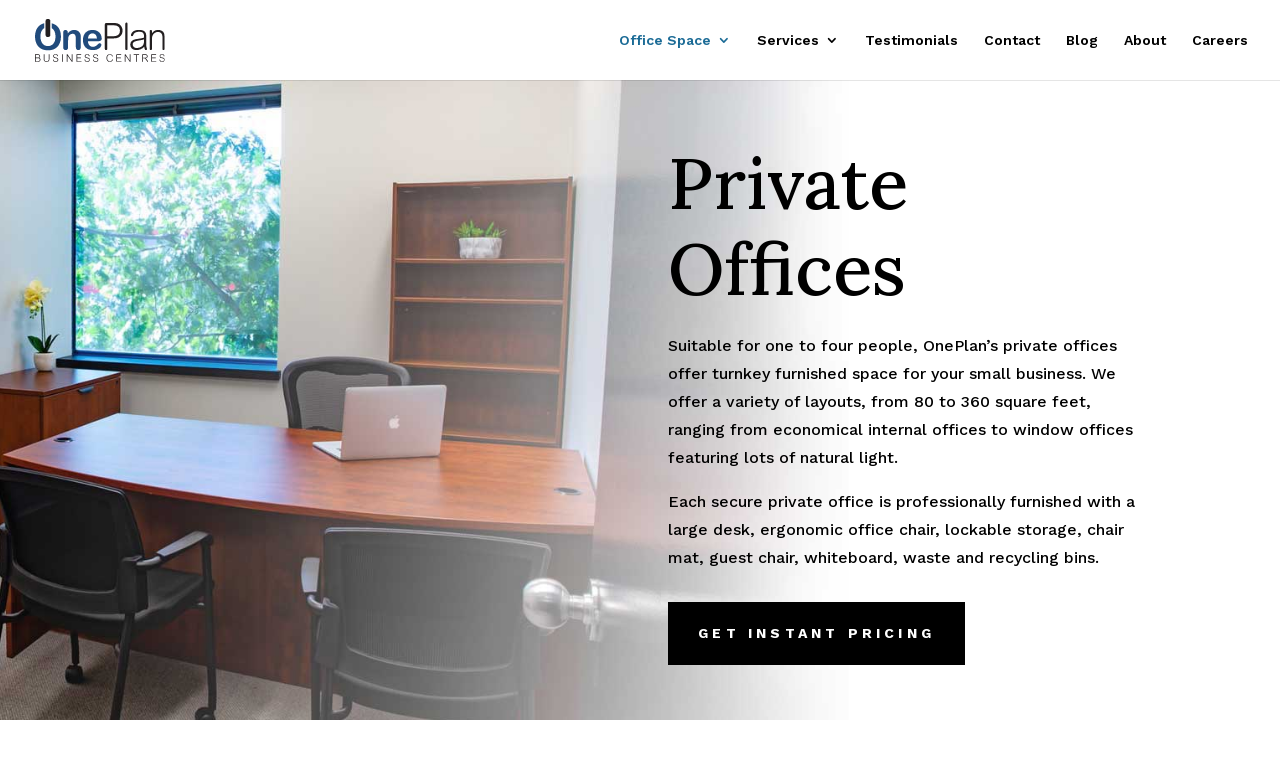

--- FILE ---
content_type: text/css
request_url: https://oneplan.ca/app/et-cache/3754/et-core-unified-3754.min.css?ver=1746175703
body_size: 826
content:
.a-description{height:1px;width:1px;position:absolute;overflow:hidden;top:-10px}.et_post_meta_wrapper{text-align:center}.et_post_meta_wrapper img{max-width:500px;margin:0 auto}.et_post_meta_wrapper h1,.et_post_meta_wrapper h2,.et_post_meta_wrapper h3,.et_post_meta_wrapper p{text-align:left}#main-content table,#main-content table td{border:1px solid #d3d3d3}.table-footer .btn:hover::after{margin-left:-8px!important}.et_pb_svg_logo #logo{height:43px;max-height:43px}sup{bottom:0.65em;font-size:0.55rem}.entry-content h3{margin:10px 0px 20px}#top-menu-nav>ul>li>a:hover,.et-fixed-header #top-menu a:hover,.nav ul li a:hover{background-color:transparent!important;color:#21447C!important;opacity:1;transition:none}#top-menu li li{line-height:1.5em}footer li.menu-item{display:block;width:100%}footer .et-menu li:first-child{font-weight:600;font-size:18px;line-height:1.3em;padding-bottom:10px}footer .et-menu a,footer p a,footer .et_pb_text_inner a{color:#000}footer .et-menu a:hover,.et_pb_menu_0_tb_footer.et_pb_menu ul li a:hover,.et_pb_menu_1_tb_footer.et_pb_menu ul li a:hover,.et_pb_menu_2_tb_footer.et_pb_menu ul li a:hover,footer .et_pb_text_inner a:hover,p a:hover{color:#21447C!important;text-decoration:underline;opacity:1;transition:none}.social-column .et_pb_button_alignment_left.et_pb_module{display:inline-block;margin-right:1rem}.et_pb_menu--without-logo .et_pb_menu__menu>nav>ul>li>a{padding-bottom:9px}.et_pb_menu--without-logo .et_pb_menu__menu>nav>ul>li{margin-top:0}.lwp-hide-mobile-menu.et_pb_menu .et_pb_menu__menu,.lwp-hide-mobile-menu.et_pb_fullwidth_menu .et_pb_menu__menu{display:flex!important}.lwp-hide-mobile-menu .et_mobile_nav_menu{display:none}.et_pb_column .text-link{color:#1b6b96}.et_pb_column:hover .text-link{color:#21447C!important;text-decoration:underline}.et_pb_contact_field textarea.et_pb_contact_message{min-height:85px}.gecko .et_pb_newsletter .et_pb_newsletter_field{margin-bottom:0!important}textarea::placeholder{color:#000!important;opacity:1!important}.entry__label::after{color:#000}.sib-form .input,.sib-form .input__affix{font-size:14px}.sib-form select.input{text-transform:uppercase;font-size:14px}#sib-container input:-ms-input-placeholder{text-align:left;font-weight:700;font-family:'Work Sans',Helvetica,Arial,Lucida,sans-serif;color:#000000;font-size:14px}#sib-container input::placeholder{text-align:left;font-weight:700;font-family:'Work Sans',Helvetica,Arial,Lucida,sans-serif;color:#000000;font-size:14px}input.text,input.title,input[type=email],input[type=password],input[type=tel],input[type=text],select,textarea{background-color:#fff;border:1px solid #000;padding:2px;color:#000000;width:100%;overflow:hidden;border-width:2px;border-color:#000000;padding:14px 4%!important;font-weight:700;font-size:14px}.sib-form-block__button{background:transparent;border:0;color:#fff;background:#000;letter-spacing:0.3rem;letter-spacing:0.3rem;font-size:14px;font-family:'Work Sans',Helvetica,Arial,Lucida,sans-serif!important;font-weight:700!important;text-transform:uppercase!important;cursor:pointer;width:100%;height:63px}.sib-form,.sib-form-block,#sib-container{padding:0;font-family:'Work Sans',Helvetica,Arial,Lucida,sans-serif}.sib-form .entry__field{background-color:#fff;border:1px solid #000;color:#000000;width:100%;overflow:hidden;border-width:2px;border-color:#000000;padding:0;font-weight:700;font-size:14px;margin:0}.sib-form .input:not(textarea),.sib-form .input__button{height:auto}.entry__error{margin:0}.et_pb_row_fullwidth.et_pb_equal_columns>.et_pb_column{margin-top:auto;margin-bottom:auto}.home .et_pb_module.et_pb_text.et_pb_text_4_tb_footer.et_pb_text_align_right.et_pb_text_align_left-tablet.et_pb_bg_layout_light p a:nth-child(2){display:none}.custom_bullets_wpcc ul li::before{content:'';color:#214b7c;display:inline-block;margin-right:7px;margin-left:-10px;padding-right:5px;font-family:'ETmodules';font-size:1.2em;vertical-align:middle}.custom_bullets_wpcc--check ul li::before{content:'\e052'}.custom_bullets_wpcc ul li{padding-left:15px;line-height:1.2;padding-bottom:8px}.custom_bullets_wpcc ul li:before{margin-left:-28px}.et_pb_widget ul.wp-block-latest-posts li{margin-bottom:0.8em}.d-none{display:none}@media (min-width:768px){.custom_bullets_wpcc{column-count:2;-webkit-column-break-inside:avoid}}@media (max-width:980.98px){.et_pb_menu--style-left_aligned .et_pb_menu__wrap{-webkit-box-pack:start;-ms-flex-pack:start;justify-content:flex-start}.et_pb_column.et_pb_column_empty{display:block}}

--- FILE ---
content_type: image/svg+xml
request_url: https://oneplan.ca/app/uploads/2023/10/social_linkedin_circle.svg
body_size: -420
content:
<?xml version="1.0" encoding="utf-8"?> <!-- Generator: IcoMoon.io --> <!DOCTYPE svg PUBLIC "-//W3C//DTD SVG 1.1//EN" "http://www.w3.org/Graphics/SVG/1.1/DTD/svg11.dtd"> <svg width="32" height="32" viewBox="0 0 32 32" xmlns="http://www.w3.org/2000/svg" xmlns:xlink="http://www.w3.org/1999/xlink" fill="#21447C"><g><path d="M 16,0C 7.164,0,0,7.164,0,16s 7.164,16, 16,16s 16-7.164, 16-16C 32,7.162, 24.836,0, 16,0z M 12,23.75L 8,23.75 l0-14 l 4,0 L 12,23.75 z M 10.124,8.892c-1.036,0-1.874-0.84-1.874-1.876c0-1.036, 0.84-1.876, 1.874-1.876C 11.16,5.142, 12,5.982, 12,7.016 C 12,8.052, 11.16,8.892, 10.124,8.892z M 26,23.75l-4,0 L 22,15.094 c0-1.014-0.29-1.724-1.536-1.724C 18.398,13.37, 18,15.094, 18,15.094l0,8.656 L 14,23.75 l0-14 l 4,0 l0,1.338 c 0.572-0.438, 2-1.336, 4-1.336c 1.298,0, 4,0.776, 4,5.464L 26,23.75 z"></path></g></svg>

--- FILE ---
content_type: image/svg+xml
request_url: https://oneplan.ca/app/uploads/2023/10/social_twitter_circle.svg
body_size: -147
content:
<?xml version="1.0" encoding="utf-8"?> <!-- Generator: IcoMoon.io --> <!DOCTYPE svg PUBLIC "-//W3C//DTD SVG 1.1//EN" "http://www.w3.org/Graphics/SVG/1.1/DTD/svg11.dtd"> <svg width="32" height="32" viewBox="0 0 32 32" xmlns="http://www.w3.org/2000/svg" xmlns:xlink="http://www.w3.org/1999/xlink" fill="#21447C"><g><path d="M 16,0C 7.164,0,0,7.164,0,16s 7.164,16, 16,16s 16-7.164, 16-16C 32,7.162, 24.836,0, 16,0z M 23.96,12.408 c 0.008,0.17, 0.012,0.34, 0.012,0.51c0,5.206-3.962,11.208-11.208,11.208c-2.224,0-4.294-0.652-6.038-1.77 c 0.308,0.036, 0.622,0.056, 0.94,0.056c 1.846,0, 3.544-0.63, 4.892-1.686c-1.724-0.032-3.178-1.172-3.68-2.736 C 9.12,18.036, 9.364,18.060, 9.62,18.060c 0.36,0, 0.708-0.048, 1.038-0.138C 8.856,17.56, 7.498,15.968, 7.498,14.060c0-0.016,0-0.032,0-0.050 c 0.532,0.296, 1.138,0.472, 1.784,0.494C 8.226,13.798, 7.53,12.592, 7.53,11.226c0-0.722, 0.194-1.398, 0.532-1.98 c 1.942,2.384, 4.846,3.952, 8.12,4.116C 16.114,13.074, 16.080,12.772, 16.080,12.464c0-2.174, 1.764-3.938, 3.94-3.938 c 1.132,0, 2.156,0.478, 2.876,1.244c 0.898-0.178, 1.742-0.506, 2.502-0.956c-0.294,0.92-0.918,1.692-1.732,2.18 c 0.796-0.094, 1.556-0.308, 2.262-0.62C 25.4,11.162, 24.73,11.856, 23.96,12.408z"></path></g></svg>

--- FILE ---
content_type: image/svg+xml
request_url: https://oneplan.ca/app/uploads/2023/09/oneplan-logo.svg
body_size: 5752
content:
<?xml version="1.0" encoding="UTF-8"?><svg id="a" xmlns="http://www.w3.org/2000/svg" width="2in" height=".66in" viewBox="0 0 144 47.34"><path id="b" d="m87.71,4.36c.99,0,1.85.06,2.59.19.74.12,1.39.29,1.95.51.56.22,1.05.47,1.46.76.41.29.77.58,1.07.88,1.62,1.7,2.43,3.73,2.43,6.08,0,.91-.15,1.86-.45,2.86-.3,1-.81,1.92-1.54,2.77-.73.85-1.7,1.55-2.92,2.1-1.22.55-2.75.82-4.58.82h-7.4v10.65c0,.25,0,.51-.02.78-.01.27-.07.53-.16.76-.1.23-.24.42-.43.55-.19.14-.45.21-.78.21-.36,0-.63-.07-.82-.21-.19-.14-.33-.31-.41-.53-.08-.22-.13-.46-.14-.74-.01-.27-.02-.55-.02-.82V6.71c0-.58.04-1.03.1-1.36.07-.33.2-.56.39-.7s.47-.22.82-.25c.35-.03.83-.04,1.44-.04h7.44Zm-7.4,2.55v12h6.62c.79,0,1.62-.07,2.49-.23.86-.15,1.66-.44,2.38-.86.73-.42,1.32-1.03,1.79-1.83.46-.79.7-1.84.7-3.12,0-1.48-.29-2.62-.86-3.43-.57-.81-1.26-1.4-2.06-1.77-.8-.37-1.61-.59-2.45-.66-.84-.07-1.5-.1-1.99-.1h-6.62Zm22.45,25.33c0,.47-.06.92-.17,1.37-.11.45-.47.68-1.07.68-.33,0-.58-.06-.74-.18-.16-.12-.29-.29-.37-.49-.08-.21-.13-.42-.14-.66-.02-.23-.02-.47-.02-.72V5.96c0-.25,0-.49.02-.74.01-.25.06-.47.14-.68.08-.21.2-.37.37-.49.16-.12.4-.18.7-.18.33,0,.58.06.74.18.16.12.29.29.37.49.08.2.13.43.15.68.01.25.02.49.02.74v26.27Zm18.21-14.47c-.06-.61-.22-1.18-.49-1.7-.22-.44-.51-.78-.88-1.04-.37-.26-.77-.46-1.19-.61-.43-.15-.88-.25-1.36-.31-.48-.05-.94-.08-1.38-.08-.33,0-.79.03-1.4.08-.6.05-1.23.18-1.87.38-.64.2-1.25.5-1.83.91-.58.41-1,.94-1.28,1.62-.3.75-.53,1.25-.7,1.5-.16.24-.45.36-.86.36-.27,0-.54-.1-.8-.31-.26-.21-.39-.51-.39-.92,0-.25.11-.68.33-1.3.22-.62.64-1.25,1.27-1.91.63-.66,1.53-1.23,2.69-1.73,1.16-.49,2.69-.74,4.58-.74,2.03,0,3.6.25,4.71.76,1.11.51,1.92,1.17,2.42,1.99.51.82.8,1.77.88,2.84.08,1.07.12,2.17.12,3.29,0,.27,0,.73-.02,1.38-.01.64-.02,1.34-.02,2.08s0,1.38-.02,2.01c-.01.63-.02,1.07-.02,1.32,0,.46.02,1.01.06,1.64.04.63.13,1.18.27,1.64.14.49.27.95.39,1.36.12.41.19.71.19.9,0,.39-.15.66-.43.84-.29.18-.54.27-.76.27-.33,0-.6-.1-.82-.31-.22-.21-.39-.48-.51-.82-.12-.34-.23-.74-.31-1.19-.08-.45-.15-.92-.21-1.42-1.15,1.23-2.49,2.16-4.01,2.78-1.52.62-3.12.92-4.79.92-1.07,0-2.01-.16-2.84-.47-.82-.31-1.52-.74-2.1-1.29-.58-.55-1.01-1.18-1.32-1.9-.3-.72-.45-1.49-.45-2.31,0-1.28.27-2.31.82-3.09.55-.78,1.23-1.39,2.04-1.84.81-.45,1.68-.77,2.61-.96.93-.19,1.78-.35,2.55-.49,2.06-.33,3.63-.59,4.73-.78,1.09-.19,1.92-.42,2.46-.7,0-1.15-.03-2.03-.08-2.64Zm-2.67,5.36c-1.18.2-2.42.45-3.74.72-.58.11-1.21.23-1.91.37-.7.14-1.36.34-1.97.62-.62.27-1.14.66-1.56,1.17-.42.51-.64,1.19-.64,2.04,0,.33.06.71.18,1.15.12.44.36.86.7,1.28.34.41.81.76,1.4,1.05.59.29,1.35.43,2.28.43.63,0,1.32-.08,2.06-.25.74-.16,1.45-.4,2.14-.72.69-.31,1.3-.72,1.85-1.21.55-.49.97-1.07,1.28-1.73.3-.68.5-1.44.59-2.28.1-.83.13-1.98.1-3.43-.66.33-1.58.6-2.75.8Zm25.69,9.07c0,.25,0,.49-.02.74-.01.25-.06.47-.14.68-.08.21-.21.37-.37.49-.17.12-.41.18-.74.18s-.58-.06-.74-.18c-.16-.12-.28-.29-.35-.49-.07-.21-.11-.43-.12-.68-.01-.25-.02-.49-.02-.74v-11.63c0-.88-.05-1.69-.14-2.43-.1-.74-.34-1.38-.72-1.93-.44-.63-1.02-1.12-1.75-1.48-.72-.35-1.51-.53-2.36-.53-1.18,0-2.32.33-3.43,1.01-1.11.67-1.94,1.6-2.49,2.78-.3.66-.5,1.47-.6,2.42-.09.96-.14,2.34-.14,4.15v7.65c0,.25,0,.49-.02.74-.01.25-.06.47-.12.68-.07.21-.19.37-.35.49-.16.12-.41.18-.74.18-.63,0-1-.23-1.11-.68-.11-.45-.16-.92-.16-1.42V14.06c0-.22,0-.45.02-.7.01-.25.06-.47.14-.68.08-.2.21-.38.37-.51.16-.14.41-.21.74-.21s.58.06.74.18c.16.12.28.29.35.49.07.21.11.43.12.68.01.25.02.49.02.74v1.56c.3-.38.64-.79,1.03-1.21.38-.42.84-.81,1.38-1.17.54-.36,1.17-.65,1.89-.88.73-.23,1.58-.35,2.57-.35.82,0,1.55.08,2.18.25.63.16,1.17.36,1.62.6.45.23.83.48,1.15.74.31.26.55.49.72.68.38.44.68.92.9,1.44.22.52.38,1.04.47,1.56.09.52.16,1.01.18,1.46.03.45.04.84.04,1.17v12.29ZM.67,47.19c-.15,0-.26,0-.35-.02-.09-.01-.16-.04-.2-.09-.05-.04-.07-.11-.09-.2-.01-.09-.02-.2-.02-.35v-6.97c0-.15,0-.26.02-.35.01-.09.05-.16.09-.2.05-.05.11-.08.2-.09.08-.01.2-.02.35-.02h2.54c.57,0,1.02.08,1.35.25.33.17.58.37.75.6.17.23.27.46.32.7.05.24.07.42.07.56,0,.29-.05.54-.14.75-.09.2-.2.38-.33.53-.13.15-.26.26-.39.35-.14.09-.25.15-.33.2.12.05.27.11.45.18.18.08.35.19.52.34.17.15.31.35.43.59.12.24.18.55.18.92,0,.26-.05.53-.14.8-.09.27-.24.52-.44.75-.2.23-.47.41-.8.55-.33.14-.74.21-1.22.21H.67Zm.13-4.63h2.44c.33,0,.6-.05.82-.15.22-.1.39-.22.51-.37.13-.15.22-.31.27-.48.05-.17.07-.34.07-.5,0-.35-.07-.63-.23-.82-.15-.19-.34-.33-.56-.43-.22-.09-.45-.15-.69-.16-.24-.01-.44-.02-.61-.02H.8v2.94Zm0,.7v3.28h2.6c.38,0,.69-.05.93-.16.24-.11.43-.24.57-.41.14-.16.24-.34.29-.54.05-.2.08-.38.08-.56,0-.21-.04-.41-.11-.61-.07-.2-.18-.37-.33-.52-.15-.15-.34-.27-.57-.35-.23-.09-.5-.13-.82-.13H.8Zm9.7.96c0,.12,0,.27.01.44,0,.17.03.35.08.53.05.18.12.36.22.54.1.18.24.34.42.48.18.14.4.25.67.34.27.09.6.14.99.14.45,0,.82-.07,1.13-.19.3-.13.55-.3.73-.52.18-.22.31-.48.39-.78.08-.3.12-.62.12-.96v-4.8c0-.07,0-.14,0-.23,0-.08.02-.15.04-.21.02-.06.06-.11.12-.16.05-.04.13-.06.23-.06s.18.02.23.06c.05.04.09.09.12.16.02.06.04.13.04.21,0,.08,0,.15,0,.23v4.71c0,1-.25,1.78-.76,2.34-.5.56-1.3.84-2.38.84-.57,0-1.06-.07-1.46-.21-.4-.14-.73-.34-.99-.61-.25-.27-.44-.6-.56-1-.12-.4-.18-.85-.18-1.36v-4.71c0-.07,0-.14,0-.23,0-.08.02-.15.04-.21.02-.06.06-.11.11-.16.05-.04.13-.06.23-.06s.18.02.23.06c.05.04.09.09.12.16.02.06.04.13.04.21,0,.08,0,.15,0,.23v4.79Zm15.19,1.55c-.11.29-.29.55-.53.78-.24.23-.54.42-.91.56-.37.14-.81.21-1.32.21-1.34,0-2.24-.46-2.69-1.39-.05-.11-.11-.26-.18-.45-.07-.19-.1-.38-.1-.58,0-.11.04-.19.11-.26.07-.07.15-.1.24-.1.12,0,.2.04.24.11.04.07.06.13.08.17.06.19.11.34.16.47.04.13.08.24.13.34.04.1.09.18.14.26.05.08.12.16.21.24.23.2.48.34.76.41.28.08.56.12.82.12s.51-.03.78-.1c.27-.06.51-.16.73-.29.22-.14.41-.31.55-.53.14-.22.21-.48.21-.79s-.06-.55-.19-.74c-.12-.19-.28-.34-.46-.45-.18-.11-.37-.2-.56-.25-.19-.06-.36-.1-.5-.13-.39-.09-.7-.16-.95-.21-.25-.06-.46-.11-.64-.17-.17-.05-.32-.11-.43-.16-.12-.05-.23-.12-.35-.21-.09-.06-.19-.14-.29-.24-.1-.1-.19-.21-.27-.35-.08-.13-.15-.29-.2-.46-.05-.17-.08-.37-.08-.59,0-.3.05-.59.16-.86.11-.27.27-.51.5-.71.22-.2.5-.37.84-.49.33-.12.73-.18,1.2-.18.15,0,.33.01.54.04.21.02.43.08.66.16.22.08.44.2.65.35.21.15.39.35.54.6.09.15.16.31.2.48.04.17.06.3.06.39,0,.15-.04.26-.11.33-.07.07-.16.11-.25.11-.14,0-.23-.05-.28-.16-.05-.1-.08-.2-.1-.28-.08-.31-.21-.55-.37-.73-.17-.18-.35-.32-.54-.41-.2-.09-.39-.15-.58-.18-.19-.02-.35-.04-.49-.04-.28,0-.54.04-.77.12-.23.08-.43.19-.6.32-.17.13-.29.29-.38.48-.09.18-.13.38-.13.59,0,.28.06.5.19.68.13.18.28.32.47.43.18.11.39.2.61.26.22.06.42.11.61.15.33.07.61.13.83.19.22.06.4.11.55.16.15.05.28.1.38.15.1.05.21.1.31.16.21.12.38.26.5.42.13.16.23.32.29.49.07.17.11.32.14.47.02.15.04.28.04.38,0,.3-.06.6-.17.89Zm5.08.91c0,.07,0,.14,0,.22,0,.08-.02.15-.04.21-.02.07-.06.12-.11.16-.06.04-.13.06-.22.06-.1,0-.18-.02-.23-.06-.05-.04-.1-.09-.12-.15-.03-.06-.04-.13-.05-.21,0-.08,0-.15,0-.23v-7.26c0-.07,0-.14,0-.22,0-.08.02-.15.05-.21.03-.07.07-.12.12-.16.05-.04.13-.06.22-.06.1,0,.18.02.23.06.05.04.09.09.11.16.02.07.04.14.04.21,0,.08,0,.15,0,.22v7.26Zm10.09-7.43s0-.07,0-.13c0-.05.02-.11.05-.16.03-.05.07-.1.12-.13.05-.04.12-.05.22-.05.1,0,.18.02.23.06.05.04.09.09.12.15.03.06.04.13.04.21,0,.08,0,.15,0,.23v7.08c0,.21,0,.36-.02.45-.01.09-.06.17-.14.24-.03.03-.07.06-.13.09-.05.03-.12.04-.21.04-.12,0-.22-.04-.29-.11-.07-.07-.17-.2-.29-.38l-4.53-6.69.06,6.55v.22c0,.07,0,.14-.03.2-.02.06-.06.12-.11.16-.05.04-.14.06-.25.06-.1,0-.18-.02-.23-.06-.06-.04-.09-.09-.12-.15-.02-.06-.04-.13-.04-.21,0-.08,0-.15,0-.23v-7.13c0-.09,0-.17,0-.27,0-.09.02-.17.05-.25.03-.07.08-.13.14-.18.06-.05.15-.07.27-.07s.21.03.28.1c.07.07.16.19.27.35l4.6,6.8-.06-6.8Zm5.91,3.34h3.74c.06,0,.13,0,.2,0,.07,0,.13.01.19.03.05.02.1.05.13.1.04.05.05.11.05.2s-.02.15-.05.2c-.03.05-.08.08-.13.11-.05.02-.12.04-.19.04-.07,0-.14,0-.2,0h-3.74v3.24h4.25c.15,0,.28.02.39.05.12.04.17.13.17.28,0,.09-.02.15-.05.2-.03.05-.08.08-.13.1-.05.02-.12.04-.19.04-.07,0-.13,0-.2,0h-4.38c-.15,0-.26,0-.35-.02-.09-.01-.16-.04-.2-.09-.05-.05-.08-.11-.09-.2-.01-.09-.02-.21-.02-.35v-6.96c0-.15,0-.27.02-.35.02-.09.05-.16.09-.2.05-.05.11-.08.2-.09.08-.01.2-.02.35-.02h4.2c.06,0,.13,0,.2,0,.07,0,.13.02.19.04.06.02.1.06.14.1.03.05.05.11.05.2,0,.09-.02.16-.05.21-.04.05-.08.08-.14.1-.06.02-.12.03-.19.03h-4.26v2.99Zm13.94,3.18c-.11.29-.29.55-.52.78-.24.23-.54.42-.91.56-.37.14-.81.21-1.32.21-1.34,0-2.24-.46-2.69-1.39-.05-.11-.12-.26-.18-.45-.07-.19-.1-.38-.1-.58,0-.11.04-.19.11-.26.07-.07.15-.1.24-.1.12,0,.2.04.24.11.04.07.07.13.08.17.06.19.11.34.16.47.04.13.09.24.13.34.04.1.09.18.14.26.05.08.12.16.21.24.22.2.48.34.76.41.28.08.56.12.82.12s.51-.03.78-.1c.27-.06.51-.16.73-.29.22-.14.41-.31.55-.53.14-.22.21-.48.21-.79s-.06-.55-.18-.74c-.12-.19-.28-.34-.46-.45-.18-.11-.37-.2-.56-.25-.19-.06-.36-.1-.5-.13-.38-.09-.7-.16-.95-.21-.25-.06-.46-.11-.64-.17-.17-.05-.32-.11-.43-.16-.11-.05-.23-.12-.35-.21-.09-.06-.19-.14-.29-.24-.1-.1-.19-.21-.27-.35-.08-.13-.15-.29-.2-.46-.05-.17-.08-.37-.08-.59,0-.3.05-.59.16-.86.11-.27.27-.51.5-.71.22-.2.5-.37.84-.49.33-.12.73-.18,1.2-.18.15,0,.33.01.54.04.22.02.43.08.66.16.22.08.44.2.65.35.21.15.39.35.54.6.09.15.16.31.2.48.04.17.06.3.06.39,0,.15-.04.26-.11.33-.07.07-.16.11-.25.11-.14,0-.23-.05-.28-.16-.05-.1-.08-.2-.1-.28-.09-.31-.21-.55-.38-.73-.17-.18-.35-.32-.54-.41-.2-.09-.39-.15-.58-.18-.19-.02-.35-.04-.49-.04-.29,0-.54.04-.77.12-.23.08-.43.19-.6.32-.17.13-.29.29-.38.48-.09.18-.13.38-.13.59,0,.28.06.5.19.68.13.18.28.32.47.43.18.11.39.2.61.26.22.06.42.11.61.15.33.07.61.13.83.19.22.06.4.11.56.16.15.05.28.1.38.15.1.05.2.1.31.16.21.12.37.26.5.42.13.16.22.32.29.49.07.17.12.32.14.47.02.15.04.28.04.38,0,.3-.06.6-.17.89Zm9.42,0c-.11.29-.29.55-.52.78-.24.23-.54.42-.91.56-.37.14-.81.21-1.32.21-1.34,0-2.24-.46-2.69-1.39-.05-.11-.11-.26-.18-.45-.07-.19-.1-.38-.1-.58,0-.11.04-.19.11-.26.07-.07.15-.1.24-.1.12,0,.2.04.24.11.04.07.07.13.08.17.06.19.11.34.16.47.04.13.08.24.13.34.04.1.09.18.14.26.05.08.12.16.21.24.22.2.48.34.76.41.28.08.56.12.82.12s.52-.03.78-.1c.27-.06.51-.16.73-.29.22-.14.41-.31.55-.53.14-.22.21-.48.21-.79s-.06-.55-.19-.74c-.12-.19-.28-.34-.46-.45-.18-.11-.37-.2-.56-.25-.19-.06-.36-.1-.5-.13-.39-.09-.7-.16-.95-.21-.25-.06-.46-.11-.64-.17-.17-.05-.32-.11-.43-.16-.12-.05-.23-.12-.35-.21-.09-.06-.19-.14-.29-.24-.1-.1-.19-.21-.27-.35-.08-.13-.15-.29-.2-.46-.05-.17-.08-.37-.08-.59,0-.3.05-.59.16-.86.11-.27.27-.51.5-.71.22-.2.5-.37.84-.49.33-.12.73-.18,1.2-.18.15,0,.33.01.54.04.21.02.43.08.66.16.22.08.44.2.65.35.21.15.39.35.54.6.09.15.16.31.2.48.04.17.06.3.06.39,0,.15-.04.26-.11.33-.07.07-.16.11-.25.11-.14,0-.23-.05-.28-.16-.05-.1-.08-.2-.1-.28-.09-.31-.21-.55-.38-.73-.17-.18-.35-.32-.54-.41-.2-.09-.39-.15-.58-.18-.19-.02-.35-.04-.49-.04-.29,0-.54.04-.77.12-.23.08-.43.19-.59.32-.17.13-.29.29-.38.48-.09.18-.13.38-.13.59,0,.28.06.5.19.68.13.18.28.32.47.43.18.11.39.2.61.26.22.06.42.11.61.15.33.07.61.13.83.19.22.06.4.11.55.16.15.05.28.1.38.15.1.05.21.1.31.16.21.12.38.26.5.42.13.16.23.32.29.49.07.17.12.32.14.47.02.15.03.28.03.38,0,.3-.06.6-.17.89Zm9.48-4.47c.19-.53.45-.97.78-1.35s.74-.66,1.2-.87c.47-.21.99-.31,1.55-.31.4,0,.76.05,1.07.15.31.1.58.23.82.38.24.15.44.33.6.51.17.19.3.37.4.54.11.17.18.33.23.46.05.13.07.23.07.28,0,.04-.02.1-.06.19-.04.09-.13.13-.27.13-.06,0-.1,0-.13-.02-.04-.01-.07-.04-.1-.09-.04-.05-.08-.11-.13-.2-.05-.09-.12-.21-.21-.37-.1-.18-.23-.35-.38-.52-.15-.17-.33-.32-.53-.44-.13-.08-.3-.17-.51-.25-.21-.08-.48-.12-.8-.12-.12,0-.29.01-.49.04-.2.03-.41.09-.63.17-.22.09-.45.21-.68.37-.23.16-.44.38-.62.65-.18.27-.33.6-.45,1-.12.4-.17.87-.17,1.42,0,.69.09,1.27.28,1.73.18.46.42.83.71,1.11.29.28.61.47.95.59.34.12.68.17.99.17.45,0,.88-.1,1.27-.29.39-.19.71-.47.98-.83.1-.14.18-.29.24-.44.06-.15.11-.28.16-.4.05-.12.09-.22.15-.29.05-.08.13-.12.22-.12.08,0,.16.02.23.07.07.05.1.13.1.24,0,.09-.02.22-.07.39-.04.17-.12.35-.22.55-.1.2-.24.41-.41.61-.17.21-.38.4-.62.57-.24.17-.54.31-.87.42-.33.11-.71.16-1.13.16-.54,0-1.01-.08-1.41-.23-.4-.15-.74-.35-1.02-.61-.28-.25-.5-.53-.68-.85-.17-.32-.31-.63-.41-.95-.1-.31-.17-.62-.2-.91-.03-.29-.05-.54-.05-.75,0-.64.09-1.22.28-1.74Zm11.53,1.29h3.75c.06,0,.13,0,.2,0,.07,0,.13.01.18.03.05.02.1.05.13.1.03.05.05.11.05.2s-.02.15-.05.2c-.04.05-.08.08-.13.11-.05.02-.12.04-.18.04-.07,0-.14,0-.2,0h-3.75v3.24h4.25c.15,0,.28.02.39.05.12.04.17.13.17.28,0,.09-.02.15-.05.2-.04.05-.08.08-.13.1-.05.02-.12.04-.19.04-.07,0-.13,0-.2,0h-4.38c-.15,0-.26,0-.35-.02s-.16-.04-.2-.09c-.04-.05-.07-.11-.09-.2-.01-.09-.02-.21-.02-.35v-6.96c0-.15,0-.27.02-.35.01-.09.05-.16.09-.2.05-.05.11-.08.2-.09.08-.01.2-.02.35-.02h4.2c.06,0,.13,0,.2,0,.07,0,.13.02.19.04.06.02.1.06.14.1.04.05.05.11.05.2,0,.09-.01.16-.05.21-.04.05-.08.08-.14.1-.06.02-.12.03-.19.03h-4.27v2.99Zm14.14-3.34s0-.07,0-.13c0-.05.02-.11.05-.16.03-.05.07-.1.12-.13.05-.04.12-.05.22-.05.1,0,.18.02.23.06.06.04.1.09.12.15.02.06.04.13.04.21,0,.08,0,.15,0,.23v7.08c0,.21,0,.36-.02.45-.01.09-.06.17-.15.24-.03.03-.07.06-.13.09-.05.03-.12.04-.21.04-.12,0-.22-.04-.29-.11-.07-.07-.17-.2-.29-.38l-4.53-6.69.06,6.55v.22c0,.07-.01.14-.03.2-.02.06-.06.12-.11.16-.05.04-.14.06-.25.06-.1,0-.18-.02-.23-.06-.05-.04-.09-.09-.12-.15-.02-.06-.04-.13-.04-.21,0-.08,0-.15,0-.23v-7.13c0-.09,0-.17,0-.27,0-.09.02-.17.05-.25.03-.07.08-.13.14-.18.06-.05.15-.07.27-.07s.21.03.28.1c.07.07.16.19.27.35l4.6,6.8-.06-6.8Zm7.66,7.43c0,.07,0,.14,0,.22,0,.08-.02.15-.04.21-.02.07-.06.12-.12.16-.05.04-.13.06-.23.06s-.18-.02-.23-.06c-.05-.04-.09-.09-.12-.15-.02-.06-.04-.13-.04-.21,0-.08,0-.15,0-.23v-7.04h-2.08c-.07,0-.14,0-.21,0-.07,0-.13-.02-.19-.04-.06-.02-.11-.06-.14-.1-.04-.05-.06-.12-.06-.21s.02-.16.06-.21c.04-.05.09-.09.14-.11.06-.02.12-.04.19-.04.07,0,.14,0,.21,0h4.94c.07,0,.14,0,.21,0,.07,0,.13.02.19.04.06.02.11.06.14.1.04.05.06.12.06.21s-.02.17-.06.22c-.04.05-.09.09-.14.11-.06.02-.12.04-.19.04-.07,0-.14,0-.21,0h-2.08v7.04Zm12.35-.19c.08.12.13.2.15.26.02.06.03.12.03.18,0,.11-.04.2-.13.28-.09.08-.18.11-.29.11-.06,0-.11,0-.14-.02-.04-.01-.07-.04-.11-.07-.04-.03-.08-.09-.13-.16-.05-.07-.11-.17-.19-.3l-.86-1.34c-.29-.44-.53-.79-.73-1.06-.21-.27-.4-.48-.58-.62-.18-.15-.37-.25-.57-.29-.2-.05-.42-.08-.69-.08h-1.2v3.28c0,.08,0,.15,0,.23,0,.08-.02.15-.04.21-.02.07-.06.12-.11.16-.05.04-.12.06-.22.06s-.18-.02-.23-.06c-.05-.04-.09-.09-.12-.16-.03-.07-.04-.14-.05-.21,0-.08,0-.15,0-.23v-7.1c0-.15,0-.27.02-.35.01-.09.05-.16.09-.2.04-.05.11-.08.2-.09.08-.01.2-.02.35-.02h2.83c.35,0,.66.04.95.11.29.07.53.18.73.34.26.2.46.46.61.77.14.31.21.64.21.99,0,.66-.21,1.17-.62,1.53-.41.36-.96.58-1.65.66.25.15.48.33.7.56.22.22.45.52.69.89l1.12,1.73Zm-5.44-6.9v3.11h2.18c.09,0,.2,0,.34,0,.14,0,.29-.02.45-.05.16-.03.33-.08.5-.14.17-.06.32-.15.46-.27.13-.12.24-.27.33-.45.08-.18.13-.4.13-.66s-.06-.48-.18-.71c-.11-.22-.28-.4-.5-.53-.09-.05-.19-.1-.32-.14-.13-.04-.26-.07-.4-.09-.14-.02-.28-.04-.41-.05-.13,0-.25-.01-.36-.01h-2.22Zm10.04,2.99h3.74c.06,0,.13,0,.2,0,.07,0,.13.01.19.03.05.02.1.05.13.1.03.05.05.11.05.2s-.02.15-.05.2c-.03.05-.08.08-.13.11-.06.02-.11.04-.19.04-.07,0-.13,0-.2,0h-3.74v3.24h4.25c.15,0,.28.02.39.05.12.04.17.13.17.28,0,.09-.02.15-.05.2-.04.05-.08.08-.13.1-.05.02-.12.04-.19.04-.07,0-.13,0-.2,0h-4.38c-.15,0-.26,0-.35-.02-.09-.01-.16-.04-.2-.09-.05-.05-.07-.11-.09-.2-.01-.09-.02-.21-.02-.35v-6.96c0-.15,0-.27.02-.35.02-.09.05-.16.09-.2.05-.05.11-.08.2-.09.08-.01.2-.02.35-.02h4.19c.06,0,.13,0,.2,0,.07,0,.13.02.19.04.06.02.1.06.14.1.03.05.05.11.05.2,0,.09-.02.16-.05.21-.04.05-.08.08-.14.1-.06.02-.12.03-.19.03h-4.26v2.99Zm13.94,3.18c-.11.29-.29.55-.53.78-.24.23-.54.42-.91.56-.37.14-.81.21-1.32.21-1.34,0-2.24-.46-2.69-1.39-.05-.11-.12-.26-.18-.45-.07-.19-.1-.38-.1-.58,0-.11.04-.19.11-.26.07-.07.15-.1.24-.1.12,0,.2.04.24.11.04.07.06.13.08.17.06.19.11.34.16.47.04.13.08.24.13.34.04.1.09.18.15.26.05.08.12.16.21.24.22.2.48.34.76.41.29.08.56.12.82.12s.51-.03.78-.1c.27-.06.51-.16.73-.29.22-.14.41-.31.55-.53.14-.22.21-.48.21-.79s-.06-.55-.18-.74c-.12-.19-.28-.34-.46-.45-.18-.11-.37-.2-.56-.25-.19-.06-.36-.1-.5-.13-.39-.09-.7-.16-.95-.21-.25-.06-.46-.11-.63-.17-.17-.05-.32-.11-.43-.16-.12-.05-.23-.12-.35-.21-.09-.06-.19-.14-.29-.24-.1-.1-.19-.21-.27-.35-.08-.13-.15-.29-.2-.46-.05-.17-.08-.37-.08-.59,0-.3.05-.59.16-.86.11-.27.27-.51.5-.71.22-.2.5-.37.84-.49.34-.12.73-.18,1.2-.18.15,0,.33.01.54.04.22.02.44.08.66.16.22.08.44.2.65.35.21.15.39.35.54.6.09.15.16.31.2.48.04.17.06.3.06.39,0,.15-.04.26-.11.33-.07.07-.15.11-.25.11-.14,0-.23-.05-.28-.16-.05-.1-.08-.2-.1-.28-.08-.31-.21-.55-.38-.73-.17-.18-.35-.32-.54-.41-.2-.09-.39-.15-.58-.18-.19-.02-.35-.04-.48-.04-.29,0-.54.04-.77.12-.23.08-.43.19-.6.32-.17.13-.29.29-.38.48-.09.18-.13.38-.13.59,0,.28.06.5.19.68.13.18.29.32.47.43.18.11.39.2.61.26.22.06.42.11.61.15.33.07.61.13.83.19.22.06.4.11.55.16.15.05.28.1.38.15.1.05.21.1.31.16.21.12.38.26.5.42.13.16.23.32.29.49.07.17.12.32.14.47.02.15.03.28.03.38,0,.3-.06.6-.17.89ZM16.98,1.79c0-.99-.8-1.79-1.79-1.79h-1.61c-.99,0-1.79.8-1.79,1.79v16.13c0,.99.8,1.79,1.79,1.79h1.61c.99,0,1.79-.8,1.79-1.79V1.79Z" fill="#231f20" stroke-width="0"/><path id="c" d="m36.44,15.04v.66c.96-1.27,2.02-2.21,3.16-2.8,1.14-.59,2.46-.89,3.94-.89s2.74.31,3.87.94c1.14.63,1.99,1.52,2.55,2.67.36.67.6,1.39.7,2.17.11.78.16,1.77.16,2.97v10.2c0,1.1-.25,1.92-.75,2.49-.5.56-1.15.84-1.96.84s-1.48-.29-1.99-.86c-.51-.58-.76-1.4-.76-2.47v-9.13c0-1.81-.25-3.19-.75-4.15-.5-.96-1.5-1.43-3-1.43-.98,0-1.87.29-2.67.87-.8.58-1.39,1.38-1.77,2.4-.27.82-.4,2.34-.4,4.58v6.87c0,1.11-.26,1.94-.77,2.5-.52.56-1.18.83-2,.83s-1.44-.29-1.95-.86c-.51-.58-.76-1.4-.76-2.47v-15.84c0-1.04.23-1.82.68-2.34.45-.51,1.08-.77,1.87-.77.48,0,.92.11,1.31.34.39.23.7.57.93,1.02.23.46.35,1.01.35,1.67Zm33.09,9.45h-10.72c.01,1.25.26,2.34.75,3.29.49.95,1.14,1.66,1.95,2.15.81.48,1.7.72,2.68.72.66,0,1.25-.08,1.8-.23.54-.15,1.07-.39,1.58-.72.51-.33.98-.68,1.41-1.05.43-.38.98-.88,1.67-1.53.28-.24.68-.36,1.2-.36.56,0,1.02.15,1.36.46.35.31.52.74.52,1.31,0,.5-.19,1.07-.58,1.74-.39.66-.97,1.3-1.76,1.91-.78.61-1.77,1.11-2.95,1.52-1.18.4-2.55.6-4.08.6-3.52,0-6.26-1-8.21-3.01-1.95-2.01-2.93-4.73-2.93-8.17,0-1.62.24-3.12.72-4.51.48-1.38,1.18-2.57,2.11-3.56.92-.99,2.06-1.75,3.41-2.28,1.35-.53,2.85-.79,4.5-.79,2.14,0,3.98.45,5.51,1.36,1.53.9,2.68,2.07,3.44,3.5.76,1.43,1.14,2.89,1.14,4.38,0,1.38-.4,2.27-1.18,2.68-.79.41-1.9.61-3.33.61Zm-10.72-3.11h9.94c-.13-1.87-.64-3.27-1.52-4.21-.88-.93-2.03-1.39-3.46-1.39s-2.49.47-3.36,1.42c-.88.94-1.41,2.34-1.6,4.18ZM10.28,9.94c0-1.79,0-3.68,0-5.37C3.89,6.21.49,10.86,0,18.4v1.73c.25,4.38,1.52,7.74,3.69,10.19.32.27.62.57.89.89,2.24,1.91,5.14,3.16,9.12,3.34h1.49c4-.16,6.87-1.43,9.12-3.34.25-.3.53-.58.83-.83,2.1-2.49,3.51-5.67,3.63-10.13v-1.91c-.39-7.57-3.83-12.1-10.19-13.7v5.36c2.68,1.61,4.06,4.52,4.17,8.7v1.13c-.03,3.29-.96,5.68-2.5,7.45-.19.24-.41.46-.65.66-1.14.98-2.53,1.72-4.53,1.85h-1.37c-1.99-.11-3.36-.85-4.47-1.85-.26-.21-.5-.45-.72-.71-1.47-1.7-2.35-4.01-2.44-7.09v-1.73c.11-3.05.98-5.34,2.44-7.03.17-.22.37-.42.6-.6.31-.31.64-.59,1.07-.77l.09-.05Z" fill="#214b7c" stroke-width="0"/></svg>

--- FILE ---
content_type: image/svg+xml
request_url: https://oneplan.ca/app/uploads/2023/10/social_youtube_circle.svg
body_size: -422
content:
<?xml version="1.0" encoding="utf-8"?> <!-- Generator: IcoMoon.io --> <!DOCTYPE svg PUBLIC "-//W3C//DTD SVG 1.1//EN" "http://www.w3.org/Graphics/SVG/1.1/DTD/svg11.dtd"> <svg width="32" height="32" viewBox="0 0 32 32" xmlns="http://www.w3.org/2000/svg" xmlns:xlink="http://www.w3.org/1999/xlink" fill="#21447C"><g><path d="M 16,0C 7.164,0,0,7.164,0,16s 7.164,16, 16,16s 16-7.164, 16-16C 32,7.162, 24.836,0, 16,0z M 25.83,19.582 c-0.108,1.332-1.118,3.032-2.534,3.278c-4.526,0.35-9.898,0.308-14.59,0c-1.464-0.184-2.426-1.948-2.534-3.278 c-0.228-2.796-0.228-4.388,0-7.184C 6.28,11.068, 7.266,9.314, 8.706,9.154c 4.638-0.39, 10.036-0.306, 14.59,0 c 1.632,0.060, 2.426,1.738, 2.534,3.070C 26.056,15.020, 26.056,16.786, 25.83,19.582zM 14,20L 20,16L 14,12 z"></path></g></svg>

--- FILE ---
content_type: image/svg+xml
request_url: https://oneplan.ca/app/uploads/2023/09/oneplan-logo.svg
body_size: 5719
content:
<?xml version="1.0" encoding="UTF-8"?><svg id="a" xmlns="http://www.w3.org/2000/svg" width="2in" height=".66in" viewBox="0 0 144 47.34"><path id="b" d="m87.71,4.36c.99,0,1.85.06,2.59.19.74.12,1.39.29,1.95.51.56.22,1.05.47,1.46.76.41.29.77.58,1.07.88,1.62,1.7,2.43,3.73,2.43,6.08,0,.91-.15,1.86-.45,2.86-.3,1-.81,1.92-1.54,2.77-.73.85-1.7,1.55-2.92,2.1-1.22.55-2.75.82-4.58.82h-7.4v10.65c0,.25,0,.51-.02.78-.01.27-.07.53-.16.76-.1.23-.24.42-.43.55-.19.14-.45.21-.78.21-.36,0-.63-.07-.82-.21-.19-.14-.33-.31-.41-.53-.08-.22-.13-.46-.14-.74-.01-.27-.02-.55-.02-.82V6.71c0-.58.04-1.03.1-1.36.07-.33.2-.56.39-.7s.47-.22.82-.25c.35-.03.83-.04,1.44-.04h7.44Zm-7.4,2.55v12h6.62c.79,0,1.62-.07,2.49-.23.86-.15,1.66-.44,2.38-.86.73-.42,1.32-1.03,1.79-1.83.46-.79.7-1.84.7-3.12,0-1.48-.29-2.62-.86-3.43-.57-.81-1.26-1.4-2.06-1.77-.8-.37-1.61-.59-2.45-.66-.84-.07-1.5-.1-1.99-.1h-6.62Zm22.45,25.33c0,.47-.06.92-.17,1.37-.11.45-.47.68-1.07.68-.33,0-.58-.06-.74-.18-.16-.12-.29-.29-.37-.49-.08-.21-.13-.42-.14-.66-.02-.23-.02-.47-.02-.72V5.96c0-.25,0-.49.02-.74.01-.25.06-.47.14-.68.08-.21.2-.37.37-.49.16-.12.4-.18.7-.18.33,0,.58.06.74.18.16.12.29.29.37.49.08.2.13.43.15.68.01.25.02.49.02.74v26.27Zm18.21-14.47c-.06-.61-.22-1.18-.49-1.7-.22-.44-.51-.78-.88-1.04-.37-.26-.77-.46-1.19-.61-.43-.15-.88-.25-1.36-.31-.48-.05-.94-.08-1.38-.08-.33,0-.79.03-1.4.08-.6.05-1.23.18-1.87.38-.64.2-1.25.5-1.83.91-.58.41-1,.94-1.28,1.62-.3.75-.53,1.25-.7,1.5-.16.24-.45.36-.86.36-.27,0-.54-.1-.8-.31-.26-.21-.39-.51-.39-.92,0-.25.11-.68.33-1.3.22-.62.64-1.25,1.27-1.91.63-.66,1.53-1.23,2.69-1.73,1.16-.49,2.69-.74,4.58-.74,2.03,0,3.6.25,4.71.76,1.11.51,1.92,1.17,2.42,1.99.51.82.8,1.77.88,2.84.08,1.07.12,2.17.12,3.29,0,.27,0,.73-.02,1.38-.01.64-.02,1.34-.02,2.08s0,1.38-.02,2.01c-.01.63-.02,1.07-.02,1.32,0,.46.02,1.01.06,1.64.04.63.13,1.18.27,1.64.14.49.27.95.39,1.36.12.41.19.71.19.9,0,.39-.15.66-.43.84-.29.18-.54.27-.76.27-.33,0-.6-.1-.82-.31-.22-.21-.39-.48-.51-.82-.12-.34-.23-.74-.31-1.19-.08-.45-.15-.92-.21-1.42-1.15,1.23-2.49,2.16-4.01,2.78-1.52.62-3.12.92-4.79.92-1.07,0-2.01-.16-2.84-.47-.82-.31-1.52-.74-2.1-1.29-.58-.55-1.01-1.18-1.32-1.9-.3-.72-.45-1.49-.45-2.31,0-1.28.27-2.31.82-3.09.55-.78,1.23-1.39,2.04-1.84.81-.45,1.68-.77,2.61-.96.93-.19,1.78-.35,2.55-.49,2.06-.33,3.63-.59,4.73-.78,1.09-.19,1.92-.42,2.46-.7,0-1.15-.03-2.03-.08-2.64Zm-2.67,5.36c-1.18.2-2.42.45-3.74.72-.58.11-1.21.23-1.91.37-.7.14-1.36.34-1.97.62-.62.27-1.14.66-1.56,1.17-.42.51-.64,1.19-.64,2.04,0,.33.06.71.18,1.15.12.44.36.86.7,1.28.34.41.81.76,1.4,1.05.59.29,1.35.43,2.28.43.63,0,1.32-.08,2.06-.25.74-.16,1.45-.4,2.14-.72.69-.31,1.3-.72,1.85-1.21.55-.49.97-1.07,1.28-1.73.3-.68.5-1.44.59-2.28.1-.83.13-1.98.1-3.43-.66.33-1.58.6-2.75.8Zm25.69,9.07c0,.25,0,.49-.02.74-.01.25-.06.47-.14.68-.08.21-.21.37-.37.49-.17.12-.41.18-.74.18s-.58-.06-.74-.18c-.16-.12-.28-.29-.35-.49-.07-.21-.11-.43-.12-.68-.01-.25-.02-.49-.02-.74v-11.63c0-.88-.05-1.69-.14-2.43-.1-.74-.34-1.38-.72-1.93-.44-.63-1.02-1.12-1.75-1.48-.72-.35-1.51-.53-2.36-.53-1.18,0-2.32.33-3.43,1.01-1.11.67-1.94,1.6-2.49,2.78-.3.66-.5,1.47-.6,2.42-.09.96-.14,2.34-.14,4.15v7.65c0,.25,0,.49-.02.74-.01.25-.06.47-.12.68-.07.21-.19.37-.35.49-.16.12-.41.18-.74.18-.63,0-1-.23-1.11-.68-.11-.45-.16-.92-.16-1.42V14.06c0-.22,0-.45.02-.7.01-.25.06-.47.14-.68.08-.2.21-.38.37-.51.16-.14.41-.21.74-.21s.58.06.74.18c.16.12.28.29.35.49.07.21.11.43.12.68.01.25.02.49.02.74v1.56c.3-.38.64-.79,1.03-1.21.38-.42.84-.81,1.38-1.17.54-.36,1.17-.65,1.89-.88.73-.23,1.58-.35,2.57-.35.82,0,1.55.08,2.18.25.63.16,1.17.36,1.62.6.45.23.83.48,1.15.74.31.26.55.49.72.68.38.44.68.92.9,1.44.22.52.38,1.04.47,1.56.09.52.16,1.01.18,1.46.03.45.04.84.04,1.17v12.29ZM.67,47.19c-.15,0-.26,0-.35-.02-.09-.01-.16-.04-.2-.09-.05-.04-.07-.11-.09-.2-.01-.09-.02-.2-.02-.35v-6.97c0-.15,0-.26.02-.35.01-.09.05-.16.09-.2.05-.05.11-.08.2-.09.08-.01.2-.02.35-.02h2.54c.57,0,1.02.08,1.35.25.33.17.58.37.75.6.17.23.27.46.32.7.05.24.07.42.07.56,0,.29-.05.54-.14.75-.09.2-.2.38-.33.53-.13.15-.26.26-.39.35-.14.09-.25.15-.33.2.12.05.27.11.45.18.18.08.35.19.52.34.17.15.31.35.43.59.12.24.18.55.18.92,0,.26-.05.53-.14.8-.09.27-.24.52-.44.75-.2.23-.47.41-.8.55-.33.14-.74.21-1.22.21H.67Zm.13-4.63h2.44c.33,0,.6-.05.82-.15.22-.1.39-.22.51-.37.13-.15.22-.31.27-.48.05-.17.07-.34.07-.5,0-.35-.07-.63-.23-.82-.15-.19-.34-.33-.56-.43-.22-.09-.45-.15-.69-.16-.24-.01-.44-.02-.61-.02H.8v2.94Zm0,.7v3.28h2.6c.38,0,.69-.05.93-.16.24-.11.43-.24.57-.41.14-.16.24-.34.29-.54.05-.2.08-.38.08-.56,0-.21-.04-.41-.11-.61-.07-.2-.18-.37-.33-.52-.15-.15-.34-.27-.57-.35-.23-.09-.5-.13-.82-.13H.8Zm9.7.96c0,.12,0,.27.01.44,0,.17.03.35.08.53.05.18.12.36.22.54.1.18.24.34.42.48.18.14.4.25.67.34.27.09.6.14.99.14.45,0,.82-.07,1.13-.19.3-.13.55-.3.73-.52.18-.22.31-.48.39-.78.08-.3.12-.62.12-.96v-4.8c0-.07,0-.14,0-.23,0-.08.02-.15.04-.21.02-.06.06-.11.12-.16.05-.04.13-.06.23-.06s.18.02.23.06c.05.04.09.09.12.16.02.06.04.13.04.21,0,.08,0,.15,0,.23v4.71c0,1-.25,1.78-.76,2.34-.5.56-1.3.84-2.38.84-.57,0-1.06-.07-1.46-.21-.4-.14-.73-.34-.99-.61-.25-.27-.44-.6-.56-1-.12-.4-.18-.85-.18-1.36v-4.71c0-.07,0-.14,0-.23,0-.08.02-.15.04-.21.02-.06.06-.11.11-.16.05-.04.13-.06.23-.06s.18.02.23.06c.05.04.09.09.12.16.02.06.04.13.04.21,0,.08,0,.15,0,.23v4.79Zm15.19,1.55c-.11.29-.29.55-.53.78-.24.23-.54.42-.91.56-.37.14-.81.21-1.32.21-1.34,0-2.24-.46-2.69-1.39-.05-.11-.11-.26-.18-.45-.07-.19-.1-.38-.1-.58,0-.11.04-.19.11-.26.07-.07.15-.1.24-.1.12,0,.2.04.24.11.04.07.06.13.08.17.06.19.11.34.16.47.04.13.08.24.13.34.04.1.09.18.14.26.05.08.12.16.21.24.23.2.48.34.76.41.28.08.56.12.82.12s.51-.03.78-.1c.27-.06.51-.16.73-.29.22-.14.41-.31.55-.53.14-.22.21-.48.21-.79s-.06-.55-.19-.74c-.12-.19-.28-.34-.46-.45-.18-.11-.37-.2-.56-.25-.19-.06-.36-.1-.5-.13-.39-.09-.7-.16-.95-.21-.25-.06-.46-.11-.64-.17-.17-.05-.32-.11-.43-.16-.12-.05-.23-.12-.35-.21-.09-.06-.19-.14-.29-.24-.1-.1-.19-.21-.27-.35-.08-.13-.15-.29-.2-.46-.05-.17-.08-.37-.08-.59,0-.3.05-.59.16-.86.11-.27.27-.51.5-.71.22-.2.5-.37.84-.49.33-.12.73-.18,1.2-.18.15,0,.33.01.54.04.21.02.43.08.66.16.22.08.44.2.65.35.21.15.39.35.54.6.09.15.16.31.2.48.04.17.06.3.06.39,0,.15-.04.26-.11.33-.07.07-.16.11-.25.11-.14,0-.23-.05-.28-.16-.05-.1-.08-.2-.1-.28-.08-.31-.21-.55-.37-.73-.17-.18-.35-.32-.54-.41-.2-.09-.39-.15-.58-.18-.19-.02-.35-.04-.49-.04-.28,0-.54.04-.77.12-.23.08-.43.19-.6.32-.17.13-.29.29-.38.48-.09.18-.13.38-.13.59,0,.28.06.5.19.68.13.18.28.32.47.43.18.11.39.2.61.26.22.06.42.11.61.15.33.07.61.13.83.19.22.06.4.11.55.16.15.05.28.1.38.15.1.05.21.1.31.16.21.12.38.26.5.42.13.16.23.32.29.49.07.17.11.32.14.47.02.15.04.28.04.38,0,.3-.06.6-.17.89Zm5.08.91c0,.07,0,.14,0,.22,0,.08-.02.15-.04.21-.02.07-.06.12-.11.16-.06.04-.13.06-.22.06-.1,0-.18-.02-.23-.06-.05-.04-.1-.09-.12-.15-.03-.06-.04-.13-.05-.21,0-.08,0-.15,0-.23v-7.26c0-.07,0-.14,0-.22,0-.08.02-.15.05-.21.03-.07.07-.12.12-.16.05-.04.13-.06.22-.06.1,0,.18.02.23.06.05.04.09.09.11.16.02.07.04.14.04.21,0,.08,0,.15,0,.22v7.26Zm10.09-7.43s0-.07,0-.13c0-.05.02-.11.05-.16.03-.05.07-.1.12-.13.05-.04.12-.05.22-.05.1,0,.18.02.23.06.05.04.09.09.12.15.03.06.04.13.04.21,0,.08,0,.15,0,.23v7.08c0,.21,0,.36-.02.45-.01.09-.06.17-.14.24-.03.03-.07.06-.13.09-.05.03-.12.04-.21.04-.12,0-.22-.04-.29-.11-.07-.07-.17-.2-.29-.38l-4.53-6.69.06,6.55v.22c0,.07,0,.14-.03.2-.02.06-.06.12-.11.16-.05.04-.14.06-.25.06-.1,0-.18-.02-.23-.06-.06-.04-.09-.09-.12-.15-.02-.06-.04-.13-.04-.21,0-.08,0-.15,0-.23v-7.13c0-.09,0-.17,0-.27,0-.09.02-.17.05-.25.03-.07.08-.13.14-.18.06-.05.15-.07.27-.07s.21.03.28.1c.07.07.16.19.27.35l4.6,6.8-.06-6.8Zm5.91,3.34h3.74c.06,0,.13,0,.2,0,.07,0,.13.01.19.03.05.02.1.05.13.1.04.05.05.11.05.2s-.02.15-.05.2c-.03.05-.08.08-.13.11-.05.02-.12.04-.19.04-.07,0-.14,0-.2,0h-3.74v3.24h4.25c.15,0,.28.02.39.05.12.04.17.13.17.28,0,.09-.02.15-.05.2-.03.05-.08.08-.13.1-.05.02-.12.04-.19.04-.07,0-.13,0-.2,0h-4.38c-.15,0-.26,0-.35-.02-.09-.01-.16-.04-.2-.09-.05-.05-.08-.11-.09-.2-.01-.09-.02-.21-.02-.35v-6.96c0-.15,0-.27.02-.35.02-.09.05-.16.09-.2.05-.05.11-.08.2-.09.08-.01.2-.02.35-.02h4.2c.06,0,.13,0,.2,0,.07,0,.13.02.19.04.06.02.1.06.14.1.03.05.05.11.05.2,0,.09-.02.16-.05.21-.04.05-.08.08-.14.1-.06.02-.12.03-.19.03h-4.26v2.99Zm13.94,3.18c-.11.29-.29.55-.52.78-.24.23-.54.42-.91.56-.37.14-.81.21-1.32.21-1.34,0-2.24-.46-2.69-1.39-.05-.11-.12-.26-.18-.45-.07-.19-.1-.38-.1-.58,0-.11.04-.19.11-.26.07-.07.15-.1.24-.1.12,0,.2.04.24.11.04.07.07.13.08.17.06.19.11.34.16.47.04.13.09.24.13.34.04.1.09.18.14.26.05.08.12.16.21.24.22.2.48.34.76.41.28.08.56.12.82.12s.51-.03.78-.1c.27-.06.51-.16.73-.29.22-.14.41-.31.55-.53.14-.22.21-.48.21-.79s-.06-.55-.18-.74c-.12-.19-.28-.34-.46-.45-.18-.11-.37-.2-.56-.25-.19-.06-.36-.1-.5-.13-.38-.09-.7-.16-.95-.21-.25-.06-.46-.11-.64-.17-.17-.05-.32-.11-.43-.16-.11-.05-.23-.12-.35-.21-.09-.06-.19-.14-.29-.24-.1-.1-.19-.21-.27-.35-.08-.13-.15-.29-.2-.46-.05-.17-.08-.37-.08-.59,0-.3.05-.59.16-.86.11-.27.27-.51.5-.71.22-.2.5-.37.84-.49.33-.12.73-.18,1.2-.18.15,0,.33.01.54.04.22.02.43.08.66.16.22.08.44.2.65.35.21.15.39.35.54.6.09.15.16.31.2.48.04.17.06.3.06.39,0,.15-.04.26-.11.33-.07.07-.16.11-.25.11-.14,0-.23-.05-.28-.16-.05-.1-.08-.2-.1-.28-.09-.31-.21-.55-.38-.73-.17-.18-.35-.32-.54-.41-.2-.09-.39-.15-.58-.18-.19-.02-.35-.04-.49-.04-.29,0-.54.04-.77.12-.23.08-.43.19-.6.32-.17.13-.29.29-.38.48-.09.18-.13.38-.13.59,0,.28.06.5.19.68.13.18.28.32.47.43.18.11.39.2.61.26.22.06.42.11.61.15.33.07.61.13.83.19.22.06.4.11.56.16.15.05.28.1.38.15.1.05.2.1.31.16.21.12.37.26.5.42.13.16.22.32.29.49.07.17.12.32.14.47.02.15.04.28.04.38,0,.3-.06.6-.17.89Zm9.42,0c-.11.29-.29.55-.52.78-.24.23-.54.42-.91.56-.37.14-.81.21-1.32.21-1.34,0-2.24-.46-2.69-1.39-.05-.11-.11-.26-.18-.45-.07-.19-.1-.38-.1-.58,0-.11.04-.19.11-.26.07-.07.15-.1.24-.1.12,0,.2.04.24.11.04.07.07.13.08.17.06.19.11.34.16.47.04.13.08.24.13.34.04.1.09.18.14.26.05.08.12.16.21.24.22.2.48.34.76.41.28.08.56.12.82.12s.52-.03.78-.1c.27-.06.51-.16.73-.29.22-.14.41-.31.55-.53.14-.22.21-.48.21-.79s-.06-.55-.19-.74c-.12-.19-.28-.34-.46-.45-.18-.11-.37-.2-.56-.25-.19-.06-.36-.1-.5-.13-.39-.09-.7-.16-.95-.21-.25-.06-.46-.11-.64-.17-.17-.05-.32-.11-.43-.16-.12-.05-.23-.12-.35-.21-.09-.06-.19-.14-.29-.24-.1-.1-.19-.21-.27-.35-.08-.13-.15-.29-.2-.46-.05-.17-.08-.37-.08-.59,0-.3.05-.59.16-.86.11-.27.27-.51.5-.71.22-.2.5-.37.84-.49.33-.12.73-.18,1.2-.18.15,0,.33.01.54.04.21.02.43.08.66.16.22.08.44.2.65.35.21.15.39.35.54.6.09.15.16.31.2.48.04.17.06.3.06.39,0,.15-.04.26-.11.33-.07.07-.16.11-.25.11-.14,0-.23-.05-.28-.16-.05-.1-.08-.2-.1-.28-.09-.31-.21-.55-.38-.73-.17-.18-.35-.32-.54-.41-.2-.09-.39-.15-.58-.18-.19-.02-.35-.04-.49-.04-.29,0-.54.04-.77.12-.23.08-.43.19-.59.32-.17.13-.29.29-.38.48-.09.18-.13.38-.13.59,0,.28.06.5.19.68.13.18.28.32.47.43.18.11.39.2.61.26.22.06.42.11.61.15.33.07.61.13.83.19.22.06.4.11.55.16.15.05.28.1.38.15.1.05.21.1.31.16.21.12.38.26.5.42.13.16.23.32.29.49.07.17.12.32.14.47.02.15.03.28.03.38,0,.3-.06.6-.17.89Zm9.48-4.47c.19-.53.45-.97.78-1.35s.74-.66,1.2-.87c.47-.21.99-.31,1.55-.31.4,0,.76.05,1.07.15.31.1.58.23.82.38.24.15.44.33.6.51.17.19.3.37.4.54.11.17.18.33.23.46.05.13.07.23.07.28,0,.04-.02.1-.06.19-.04.09-.13.13-.27.13-.06,0-.1,0-.13-.02-.04-.01-.07-.04-.1-.09-.04-.05-.08-.11-.13-.2-.05-.09-.12-.21-.21-.37-.1-.18-.23-.35-.38-.52-.15-.17-.33-.32-.53-.44-.13-.08-.3-.17-.51-.25-.21-.08-.48-.12-.8-.12-.12,0-.29.01-.49.04-.2.03-.41.09-.63.17-.22.09-.45.21-.68.37-.23.16-.44.38-.62.65-.18.27-.33.6-.45,1-.12.4-.17.87-.17,1.42,0,.69.09,1.27.28,1.73.18.46.42.83.71,1.11.29.28.61.47.95.59.34.12.68.17.99.17.45,0,.88-.1,1.27-.29.39-.19.71-.47.98-.83.1-.14.18-.29.24-.44.06-.15.11-.28.16-.4.05-.12.09-.22.15-.29.05-.08.13-.12.22-.12.08,0,.16.02.23.07.07.05.1.13.1.24,0,.09-.02.22-.07.39-.04.17-.12.35-.22.55-.1.2-.24.41-.41.61-.17.21-.38.4-.62.57-.24.17-.54.31-.87.42-.33.11-.71.16-1.13.16-.54,0-1.01-.08-1.41-.23-.4-.15-.74-.35-1.02-.61-.28-.25-.5-.53-.68-.85-.17-.32-.31-.63-.41-.95-.1-.31-.17-.62-.2-.91-.03-.29-.05-.54-.05-.75,0-.64.09-1.22.28-1.74Zm11.53,1.29h3.75c.06,0,.13,0,.2,0,.07,0,.13.01.18.03.05.02.1.05.13.1.03.05.05.11.05.2s-.02.15-.05.2c-.04.05-.08.08-.13.11-.05.02-.12.04-.18.04-.07,0-.14,0-.2,0h-3.75v3.24h4.25c.15,0,.28.02.39.05.12.04.17.13.17.28,0,.09-.02.15-.05.2-.04.05-.08.08-.13.1-.05.02-.12.04-.19.04-.07,0-.13,0-.2,0h-4.38c-.15,0-.26,0-.35-.02s-.16-.04-.2-.09c-.04-.05-.07-.11-.09-.2-.01-.09-.02-.21-.02-.35v-6.96c0-.15,0-.27.02-.35.01-.09.05-.16.09-.2.05-.05.11-.08.2-.09.08-.01.2-.02.35-.02h4.2c.06,0,.13,0,.2,0,.07,0,.13.02.19.04.06.02.1.06.14.1.04.05.05.11.05.2,0,.09-.01.16-.05.21-.04.05-.08.08-.14.1-.06.02-.12.03-.19.03h-4.27v2.99Zm14.14-3.34s0-.07,0-.13c0-.05.02-.11.05-.16.03-.05.07-.1.12-.13.05-.04.12-.05.22-.05.1,0,.18.02.23.06.06.04.1.09.12.15.02.06.04.13.04.21,0,.08,0,.15,0,.23v7.08c0,.21,0,.36-.02.45-.01.09-.06.17-.15.24-.03.03-.07.06-.13.09-.05.03-.12.04-.21.04-.12,0-.22-.04-.29-.11-.07-.07-.17-.2-.29-.38l-4.53-6.69.06,6.55v.22c0,.07-.01.14-.03.2-.02.06-.06.12-.11.16-.05.04-.14.06-.25.06-.1,0-.18-.02-.23-.06-.05-.04-.09-.09-.12-.15-.02-.06-.04-.13-.04-.21,0-.08,0-.15,0-.23v-7.13c0-.09,0-.17,0-.27,0-.09.02-.17.05-.25.03-.07.08-.13.14-.18.06-.05.15-.07.27-.07s.21.03.28.1c.07.07.16.19.27.35l4.6,6.8-.06-6.8Zm7.66,7.43c0,.07,0,.14,0,.22,0,.08-.02.15-.04.21-.02.07-.06.12-.12.16-.05.04-.13.06-.23.06s-.18-.02-.23-.06c-.05-.04-.09-.09-.12-.15-.02-.06-.04-.13-.04-.21,0-.08,0-.15,0-.23v-7.04h-2.08c-.07,0-.14,0-.21,0-.07,0-.13-.02-.19-.04-.06-.02-.11-.06-.14-.1-.04-.05-.06-.12-.06-.21s.02-.16.06-.21c.04-.05.09-.09.14-.11.06-.02.12-.04.19-.04.07,0,.14,0,.21,0h4.94c.07,0,.14,0,.21,0,.07,0,.13.02.19.04.06.02.11.06.14.1.04.05.06.12.06.21s-.02.17-.06.22c-.04.05-.09.09-.14.11-.06.02-.12.04-.19.04-.07,0-.14,0-.21,0h-2.08v7.04Zm12.35-.19c.08.12.13.2.15.26.02.06.03.12.03.18,0,.11-.04.2-.13.28-.09.08-.18.11-.29.11-.06,0-.11,0-.14-.02-.04-.01-.07-.04-.11-.07-.04-.03-.08-.09-.13-.16-.05-.07-.11-.17-.19-.3l-.86-1.34c-.29-.44-.53-.79-.73-1.06-.21-.27-.4-.48-.58-.62-.18-.15-.37-.25-.57-.29-.2-.05-.42-.08-.69-.08h-1.2v3.28c0,.08,0,.15,0,.23,0,.08-.02.15-.04.21-.02.07-.06.12-.11.16-.05.04-.12.06-.22.06s-.18-.02-.23-.06c-.05-.04-.09-.09-.12-.16-.03-.07-.04-.14-.05-.21,0-.08,0-.15,0-.23v-7.1c0-.15,0-.27.02-.35.01-.09.05-.16.09-.2.04-.05.11-.08.2-.09.08-.01.2-.02.35-.02h2.83c.35,0,.66.04.95.11.29.07.53.18.73.34.26.2.46.46.61.77.14.31.21.64.21.99,0,.66-.21,1.17-.62,1.53-.41.36-.96.58-1.65.66.25.15.48.33.7.56.22.22.45.52.69.89l1.12,1.73Zm-5.44-6.9v3.11h2.18c.09,0,.2,0,.34,0,.14,0,.29-.02.45-.05.16-.03.33-.08.5-.14.17-.06.32-.15.46-.27.13-.12.24-.27.33-.45.08-.18.13-.4.13-.66s-.06-.48-.18-.71c-.11-.22-.28-.4-.5-.53-.09-.05-.19-.1-.32-.14-.13-.04-.26-.07-.4-.09-.14-.02-.28-.04-.41-.05-.13,0-.25-.01-.36-.01h-2.22Zm10.04,2.99h3.74c.06,0,.13,0,.2,0,.07,0,.13.01.19.03.05.02.1.05.13.1.03.05.05.11.05.2s-.02.15-.05.2c-.03.05-.08.08-.13.11-.06.02-.11.04-.19.04-.07,0-.13,0-.2,0h-3.74v3.24h4.25c.15,0,.28.02.39.05.12.04.17.13.17.28,0,.09-.02.15-.05.2-.04.05-.08.08-.13.1-.05.02-.12.04-.19.04-.07,0-.13,0-.2,0h-4.38c-.15,0-.26,0-.35-.02-.09-.01-.16-.04-.2-.09-.05-.05-.07-.11-.09-.2-.01-.09-.02-.21-.02-.35v-6.96c0-.15,0-.27.02-.35.02-.09.05-.16.09-.2.05-.05.11-.08.2-.09.08-.01.2-.02.35-.02h4.19c.06,0,.13,0,.2,0,.07,0,.13.02.19.04.06.02.1.06.14.1.03.05.05.11.05.2,0,.09-.02.16-.05.21-.04.05-.08.08-.14.1-.06.02-.12.03-.19.03h-4.26v2.99Zm13.94,3.18c-.11.29-.29.55-.53.78-.24.23-.54.42-.91.56-.37.14-.81.21-1.32.21-1.34,0-2.24-.46-2.69-1.39-.05-.11-.12-.26-.18-.45-.07-.19-.1-.38-.1-.58,0-.11.04-.19.11-.26.07-.07.15-.1.24-.1.12,0,.2.04.24.11.04.07.06.13.08.17.06.19.11.34.16.47.04.13.08.24.13.34.04.1.09.18.15.26.05.08.12.16.21.24.22.2.48.34.76.41.29.08.56.12.82.12s.51-.03.78-.1c.27-.06.51-.16.73-.29.22-.14.41-.31.55-.53.14-.22.21-.48.21-.79s-.06-.55-.18-.74c-.12-.19-.28-.34-.46-.45-.18-.11-.37-.2-.56-.25-.19-.06-.36-.1-.5-.13-.39-.09-.7-.16-.95-.21-.25-.06-.46-.11-.63-.17-.17-.05-.32-.11-.43-.16-.12-.05-.23-.12-.35-.21-.09-.06-.19-.14-.29-.24-.1-.1-.19-.21-.27-.35-.08-.13-.15-.29-.2-.46-.05-.17-.08-.37-.08-.59,0-.3.05-.59.16-.86.11-.27.27-.51.5-.71.22-.2.5-.37.84-.49.34-.12.73-.18,1.2-.18.15,0,.33.01.54.04.22.02.44.08.66.16.22.08.44.2.65.35.21.15.39.35.54.6.09.15.16.31.2.48.04.17.06.3.06.39,0,.15-.04.26-.11.33-.07.07-.15.11-.25.11-.14,0-.23-.05-.28-.16-.05-.1-.08-.2-.1-.28-.08-.31-.21-.55-.38-.73-.17-.18-.35-.32-.54-.41-.2-.09-.39-.15-.58-.18-.19-.02-.35-.04-.48-.04-.29,0-.54.04-.77.12-.23.08-.43.19-.6.32-.17.13-.29.29-.38.48-.09.18-.13.38-.13.59,0,.28.06.5.19.68.13.18.29.32.47.43.18.11.39.2.61.26.22.06.42.11.61.15.33.07.61.13.83.19.22.06.4.11.55.16.15.05.28.1.38.15.1.05.21.1.31.16.21.12.38.26.5.42.13.16.23.32.29.49.07.17.12.32.14.47.02.15.03.28.03.38,0,.3-.06.6-.17.89ZM16.98,1.79c0-.99-.8-1.79-1.79-1.79h-1.61c-.99,0-1.79.8-1.79,1.79v16.13c0,.99.8,1.79,1.79,1.79h1.61c.99,0,1.79-.8,1.79-1.79V1.79Z" fill="#231f20" stroke-width="0"/><path id="c" d="m36.44,15.04v.66c.96-1.27,2.02-2.21,3.16-2.8,1.14-.59,2.46-.89,3.94-.89s2.74.31,3.87.94c1.14.63,1.99,1.52,2.55,2.67.36.67.6,1.39.7,2.17.11.78.16,1.77.16,2.97v10.2c0,1.1-.25,1.92-.75,2.49-.5.56-1.15.84-1.96.84s-1.48-.29-1.99-.86c-.51-.58-.76-1.4-.76-2.47v-9.13c0-1.81-.25-3.19-.75-4.15-.5-.96-1.5-1.43-3-1.43-.98,0-1.87.29-2.67.87-.8.58-1.39,1.38-1.77,2.4-.27.82-.4,2.34-.4,4.58v6.87c0,1.11-.26,1.94-.77,2.5-.52.56-1.18.83-2,.83s-1.44-.29-1.95-.86c-.51-.58-.76-1.4-.76-2.47v-15.84c0-1.04.23-1.82.68-2.34.45-.51,1.08-.77,1.87-.77.48,0,.92.11,1.31.34.39.23.7.57.93,1.02.23.46.35,1.01.35,1.67Zm33.09,9.45h-10.72c.01,1.25.26,2.34.75,3.29.49.95,1.14,1.66,1.95,2.15.81.48,1.7.72,2.68.72.66,0,1.25-.08,1.8-.23.54-.15,1.07-.39,1.58-.72.51-.33.98-.68,1.41-1.05.43-.38.98-.88,1.67-1.53.28-.24.68-.36,1.2-.36.56,0,1.02.15,1.36.46.35.31.52.74.52,1.31,0,.5-.19,1.07-.58,1.74-.39.66-.97,1.3-1.76,1.91-.78.61-1.77,1.11-2.95,1.52-1.18.4-2.55.6-4.08.6-3.52,0-6.26-1-8.21-3.01-1.95-2.01-2.93-4.73-2.93-8.17,0-1.62.24-3.12.72-4.51.48-1.38,1.18-2.57,2.11-3.56.92-.99,2.06-1.75,3.41-2.28,1.35-.53,2.85-.79,4.5-.79,2.14,0,3.98.45,5.51,1.36,1.53.9,2.68,2.07,3.44,3.5.76,1.43,1.14,2.89,1.14,4.38,0,1.38-.4,2.27-1.18,2.68-.79.41-1.9.61-3.33.61Zm-10.72-3.11h9.94c-.13-1.87-.64-3.27-1.52-4.21-.88-.93-2.03-1.39-3.46-1.39s-2.49.47-3.36,1.42c-.88.94-1.41,2.34-1.6,4.18ZM10.28,9.94c0-1.79,0-3.68,0-5.37C3.89,6.21.49,10.86,0,18.4v1.73c.25,4.38,1.52,7.74,3.69,10.19.32.27.62.57.89.89,2.24,1.91,5.14,3.16,9.12,3.34h1.49c4-.16,6.87-1.43,9.12-3.34.25-.3.53-.58.83-.83,2.1-2.49,3.51-5.67,3.63-10.13v-1.91c-.39-7.57-3.83-12.1-10.19-13.7v5.36c2.68,1.61,4.06,4.52,4.17,8.7v1.13c-.03,3.29-.96,5.68-2.5,7.45-.19.24-.41.46-.65.66-1.14.98-2.53,1.72-4.53,1.85h-1.37c-1.99-.11-3.36-.85-4.47-1.85-.26-.21-.5-.45-.72-.71-1.47-1.7-2.35-4.01-2.44-7.09v-1.73c.11-3.05.98-5.34,2.44-7.03.17-.22.37-.42.6-.6.31-.31.64-.59,1.07-.77l.09-.05Z" fill="#214b7c" stroke-width="0"/></svg>